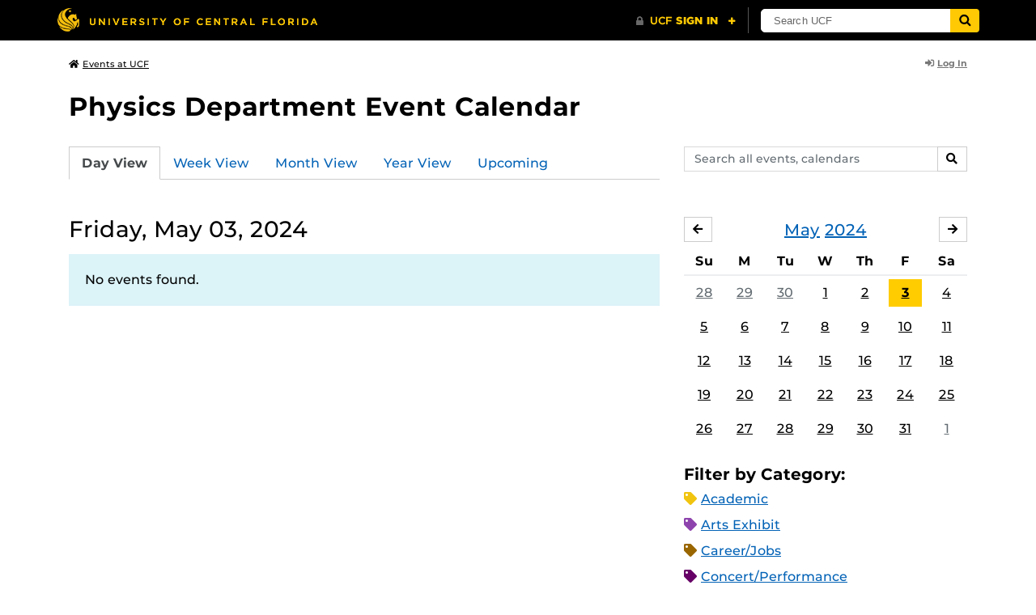

--- FILE ---
content_type: text/html; charset=UTF-8
request_url: https://events.ucf.edu/calendar/775/physics-department-event-calendar/2024/5/3/
body_size: 29871
content:
<!DOCTYPE html>
<html lang="en-US"> <head> <title>Physics Department Event Calendar | University of Central Florida Events | Friday, May 03, 2024</title> <meta content="IE=edge,chrome=1" http-equiv="X-UA-Compatible" /> <meta charset="utf-8"> <meta name="viewport" content="width=device-width, initial-scale=1"> <meta name="description" content="Physics Department Event Calendar at the University of Central Florida | UCF Events"> <meta name="application-name" content="UCF Events"> <meta name="geo.region" content="US-FL" /> <meta name="geo.placename" content="Orlando" /> <meta name="geo.position" content="28.602428;-81.20006" /> <meta name="ICBM" content="28.602428, -81.20006" /> <meta name="date" content="2025-11-20T20:39:10.682037" schema="W3CDTF"> <meta name="search_date" content="2025-11-20T20:39:10.682063" schema="W3CDTF"> <meta name="og:title" content="Physics Department Event Calendar | UCF Events | Friday, May 03, 2024"> <meta name="og:type" content="website"> <meta name="og:url" content="https://events.ucf.edu/calendar/775/physics-department-event-calendar/2024/5/3/"> <meta name="og:site_name" content="UCF Events"> <meta name="og:description" content="Physics Department Event Calendar at the University of Central Florida | UCF Events"> <link rel="alternate" type="application/rss+xml" title="RSS Feed" href="https://events.ucf.edu/calendar/775/physics-department-event-calendar/2024/5/3/feed.rss" />
<link rel="alternate" type="application/json" title="JSON Feed" href="https://events.ucf.edu/calendar/775/physics-department-event-calendar/2024/5/3/feed.json" />
<link rel="alternate" type="application/xml" title="XML Feed" href="https://events.ucf.edu/calendar/775/physics-department-event-calendar/2024/5/3/feed.xml" />
<link rel="alternate" type="text/calendar" title="ICS Feed" href="https://events.ucf.edu/calendar/775/physics-department-event-calendar/2024/5/3/feed.ics" /> <meta name="google-site-verification" content="8hYa3fslnyoRE8vg6COo48-GCMdi5Kd-1qFpQTTXSIw" /> <script> var HTTPHOST = 'events.ucf.edu'; var EARLIEST_VALID_DATE = '01/01/2009'; var LATEST_VALID_DATE = '12/31/2027'; </script> <!-- Google tag (gtag.js) --> <script async src="https://www.googletagmanager.com/gtag/js?id=G-YJ2LQ7CMQX"></script> <script> window.dataLayer = window.dataLayer || []; function gtag(){dataLayer.push(arguments);} gtag('js', new Date()); gtag('config', 'G-EXRB0BS0QE'); </script> <link rel="canonical" href="https://events.ucf.edu/calendar/775/physics-department-event-calendar/2024/5/3/" /> <link rel="shortcut icon" href="/events/static/img/favicon.ico?v=v2.6.4" /> <link href="/events/static/css/style.min.css?v=v2.6.4" rel="stylesheet" media="all" /> <style type="text/css"> ul.event-list li.academic { border-left-color: #f1c40f; } .event-meta-category.academic span, .category-text.academic, .category-text.academic i { color: #f1c40f; } .category-label.academic { background-color: #f1c40f; } ul.event-list li.arts-exhibit { border-left-color: #8e44ad; } .event-meta-category.arts-exhibit span, .category-text.arts-exhibit, .category-text.arts-exhibit i { color: #8e44ad; } .category-label.arts-exhibit { background-color: #8e44ad; } ul.event-list li.careerjobs { border-left-color: #996600; } .event-meta-category.careerjobs span, .category-text.careerjobs, .category-text.careerjobs i { color: #996600; } .category-label.careerjobs { background-color: #996600; } ul.event-list li.concertperformance { border-left-color: #660066; } .event-meta-category.concertperformance span, .category-text.concertperformance, .category-text.concertperformance i { color: #660066; } .category-label.concertperformance { background-color: #660066; } ul.event-list li.entertainment { border-left-color: #d35400; } .event-meta-category.entertainment span, .category-text.entertainment, .category-text.entertainment i { color: #d35400; } .category-label.entertainment { background-color: #d35400; } ul.event-list li.health-well-being { border-left-color: #006600; } .event-meta-category.health-well-being span, .category-text.health-well-being, .category-text.health-well-being i { color: #006600; } .category-label.health-well-being { background-color: #006600; } ul.event-list li.holiday { border-left-color: #bdc3c7; } .event-meta-category.holiday span, .category-text.holiday, .category-text.holiday i { color: #bdc3c7; } .category-label.holiday { background-color: #bdc3c7; } ul.event-list li.meeting { border-left-color: #555555; } .event-meta-category.meeting span, .category-text.meeting, .category-text.meeting i { color: #555555; } .category-label.meeting { background-color: #555555; } ul.event-list li.open-forum { border-left-color: #CC9900; } .event-meta-category.open-forum span, .category-text.open-forum, .category-text.open-forum i { color: #CC9900; } .category-label.open-forum { background-color: #CC9900; } ul.event-list li.recreation-exercise { border-left-color: #2EB82E; } .event-meta-category.recreation-exercise span, .category-text.recreation-exercise, .category-text.recreation-exercise i { color: #2EB82E; } .category-label.recreation-exercise { background-color: #2EB82E; } ul.event-list li.servicevolunteer { border-left-color: #006666; } .event-meta-category.servicevolunteer span, .category-text.servicevolunteer, .category-text.servicevolunteer i { color: #006666; } .category-label.servicevolunteer { background-color: #006666; } ul.event-list li.social-event { border-left-color: #FF9933; } .event-meta-category.social-event span, .category-text.social-event, .category-text.social-event i { color: #FF9933; } .category-label.social-event { background-color: #FF9933; } ul.event-list li.speakerlectureseminar { border-left-color: #000077; } .event-meta-category.speakerlectureseminar span, .category-text.speakerlectureseminar, .category-text.speakerlectureseminar i { color: #000077; } .category-label.speakerlectureseminar { background-color: #000077; } ul.event-list li.sports { border-left-color: #000000; } .event-meta-category.sports span, .category-text.sports, .category-text.sports i { color: #000000; } .category-label.sports { background-color: #000000; } ul.event-list li.thesis-and-dissertation { border-left-color: #5da9c9; } .event-meta-category.thesis-and-dissertation span, .category-text.thesis-and-dissertation, .category-text.thesis-and-dissertation i { color: #5da9c9; } .category-label.thesis-and-dissertation { background-color: #5da9c9; } ul.event-list li.touropen-houseinformation-session { border-left-color: #1abc9c; } .event-meta-category.touropen-houseinformation-session span, .category-text.touropen-houseinformation-session, .category-text.touropen-houseinformation-session i { color: #1abc9c; } .category-label.touropen-houseinformation-session { background-color: #1abc9c; } ul.event-list li.uncategorizedother { border-left-color: #B80000; } .event-meta-category.uncategorizedother span, .category-text.uncategorizedother, .category-text.uncategorizedother i { color: #B80000; } .category-label.uncategorizedother { background-color: #B80000; } ul.event-list li.workshopconference { border-left-color: #663300; } .event-meta-category.workshopconference span, .category-text.workshopconference, .category-text.workshopconference i { color: #663300; } .category-label.workshopconference { background-color: #663300; } </style> </head> <div id="ucfhb" style="min-height: 50px; background-color: #000;"></div> <body>  
<header class="container my-3 mb-md-2"> <div class="row"> <div class="col"> <a href="/" class="small text-secondary"> <span class="fa fa-home pr-1" aria-hidden="true"></span>Events at UCF </a> </div> 
<div class="col-4"> <div class="login d-flex align-items-center justify-content-end h-100"> <a class="small font-weight-bold text-default-aw" href="/manager/"> <span class="fa fa-sign-in-alt pr-1" aria-hidden="true"></span>Log In </a> </div>
</div>  </div>
</header>
 <!-- Content --> <section id="calendar-base" class="container mt-4 "> <div class="row" id="page-title-wrap"> <div class="col"> <h1 class="h2 mb-2"> <a class="text-secondary text-decoration-none" href="/calendar/775/physics-department-event-calendar/">Physics Department Event Calendar</a> </h1> </div> <div class="col-lg-4 edit-options d-none mb-3 mb-lg-0 text-lg-right"> <div class="dropdown d-inline-block mr-3" id="edit-calendar-manage"> <a class="dropdown-toggle small font-weight-bold text-default-aw" href="/manager/calendar/775" role="button" id="manageDropDown" data-toggle="dropdown" aria-haspopup="true" aria-expanded="false"> <span class="fa fa-pencil-alt pr-1" aria-hidden="true"></span>Manage </a> <div class="dropdown-menu" aria-labelledby="manageDropDown"> <div class="dropdown-header font-weight-bold text-uppercase">Edit Events</div> <a class="dropdown-item" href="/manager/calendar/775"> <span class="fa fa-tachometer-alt fa-fw mr-1" aria-hidden="true"></span>Manager View </a> <div class="dropdown-divider"></div> <div class="dropdown-header font-weight-bold text-uppercase">Edit Calendar</div> <a class="dropdown-item" href="/manager/calendar/775/update/users"> <span class="fa fa-users fa-fw mr-1" aria-hidden="true"></span>Users &amp; Permissions </a> <a class="dropdown-item" href="/manager/calendar/775/update"> <span class="fa fa-info-circle fa-fw mr-1" aria-hidden="true"></span>Calendar Info </a> <a class="dropdown-item" href="/manager/calendar/775/update/subscriptions"> <span class="fa fa-share fa-fw mr-1" aria-hidden="true"></span>Subscriptions </a> </div> </div> <a class="object-modify small font-weight-bold text-default-aw d-none" id="edit-calendar-subscribe" href="/manager/calendar/subscribe-to/775"> <span class="fa fa-share pr-1" aria-hidden="true"></span>Subscribe to Calendar </a> </div> </div> <div class="row"> <div class="col-12"> <p class="lead mb-4"> </p> </div> </div> <div class="row mb-4"> <div class="col-sm-8 col-lg-4 flex-sm-last mb-3"> <form class="form-search" method="GET" action="/search/"> <div class="form-group d-flex"> <label class="sr-only" for="q">Search events, calendars</label> <input type="text" class="form-control form-control-sm search-query" id="q" name="q" placeholder="Search all events, calendars" /> <span class="input-group-btn"> <button type="submit" class="btn btn-default btn-sm"><span class="sr-only">Search</span><span class="fa fa-search" aria-hidden="true"></span></button> </span> </div>
</form> </div> <div class="col"> <ul class="nav nav-tabs hidden-md-down"> <li class="nav-item"> <a class="nav-link active" href="/calendar/775/physics-department-event-calendar/">Day View</a> </li> <li class="nav-item"> <a class="nav-link" href="/calendar/775/physics-department-event-calendar/this-week/">Week View</a> </li> <li class="nav-item"> <a class="nav-link" href="/calendar/775/physics-department-event-calendar/this-month/">Month View</a> </li> <li class="nav-item"> <a class="nav-link" href="/calendar/775/physics-department-event-calendar/this-year/">Year View</a> </li> <li class="nav-item"> <a class="nav-link" href="/calendar/775/physics-department-event-calendar/upcoming/">Upcoming</a> </li> </ul> <div class="dropdown hidden-lg-up mb-3"> <button class="btn btn-default btn-sm dropdown-toggle" type="button" id="calendarViewsDropdownMenuButton" data-toggle="dropdown" aria-haspopup="true" aria-expanded="false"> View By... </button> <div class="dropdown-menu" aria-labelledby="calendarViewsDropdownMenuButton"> <a class="dropdown-item active" href="/calendar/775/physics-department-event-calendar/">Day View</a> <a class="dropdown-item" href="/calendar/775/physics-department-event-calendar/this-week/">Week View</a> <a class="dropdown-item" href="/calendar/775/physics-department-event-calendar/this-month/">Month View</a> <a class="dropdown-item" href="/calendar/775/physics-department-event-calendar/this-year/">Year View</a> <a class="dropdown-item" href="/calendar/775/physics-department-event-calendar/upcoming/">Upcoming</a> </div> </div> </div>
</div> <div class="row"> <div class="col-lg-8" id="calendar-events-day"> <h2 class="h3 font-weight-normal mb-3">Friday, May 03, 2024</h2> <div class="alert alert-info"> No events found. </div> </div> <aside class="col-lg-4" id="calendar-events-sidebar"> <div id="sidebar-minical" class="calendar-slider mb-4" data-calendar-slug="physics-department-event-calendar" data-view="frontend" data-year="2024" data-month="5"> <div class="pager row justify-content-between align-items-center mb-2 active"> <div class="item col-sm-auto col text-center"> <h3 class="h5 font-weight-normal mb-0"> <a href="https://events.ucf.edu/calendar/775/physics-department-event-calendar/2024/5/">May</a> <a href="https://events.ucf.edu/calendar/775/physics-department-event-calendar/2024/">2024</a> </h3> </div> <div class="col-sm-auto col text-left previous flex-first"> <a rel="nofollow" class="btn btn-default btn-sm left" data-ajax-link="/calendar-widget/frontend/calendar/775/physics-department-event-calendar/small/2024/4/" href="https://events.ucf.edu/calendar/775/physics-department-event-calendar/2024/4/"> <span class="fa fa-arrow-left" aria-hidden="true"></span><span class="sr-only">April</span> </a> </div> <div class="col-sm-auto col text-right next"> <a rel="nofollow" class="btn btn-default btn-sm right" data-ajax-link="/calendar-widget/frontend/calendar/775/physics-department-event-calendar/small/2024/6/" href="https://events.ucf.edu/calendar/775/physics-department-event-calendar/2024/6/"> <span class="fa fa-arrow-right" aria-hidden="true"></span><span class="sr-only">June</span> </a> </div> </div> <div class="item"> <table class="table table-sm"> <thead> <tr> <th class="text-center">Su</th> <th class="text-center">M</th> <th class="text-center">Tu</th> <th class="text-center">W</th> <th class="text-center">Th</th> <th class="text-center">F</th> <th class="text-center">Sa</th> </tr> </thead> <tbody class="text-center"> <tr class="week"> <td class="border-0 day"> <a class="d-block text-muted" href="https://events.ucf.edu/calendar/775/physics-department-event-calendar/2024/4/28/"> 28 </a> </td> <td class="border-0 day"> <a class="d-block text-muted" href="https://events.ucf.edu/calendar/775/physics-department-event-calendar/2024/4/29/"> 29 </a> </td> <td class="border-0 day"> <a class="d-block text-muted" href="https://events.ucf.edu/calendar/775/physics-department-event-calendar/2024/4/30/"> 30 </a> </td> <td class="border-0 day"> <a class="d-block " href="https://events.ucf.edu/calendar/775/physics-department-event-calendar/2024/5/1/"> 1 </a> </td> <td class="border-0 day"> <a class="d-block " href="https://events.ucf.edu/calendar/775/physics-department-event-calendar/2024/5/2/"> 2 </a> </td> <td class="border-0 day active"> <a class="d-block " href="https://events.ucf.edu/calendar/775/physics-department-event-calendar/2024/5/3/"> 3 </a> </td> <td class="border-0 day"> <a class="d-block " href="https://events.ucf.edu/calendar/775/physics-department-event-calendar/2024/5/4/"> 4 </a> </td> </tr> <tr class="week"> <td class="border-0 day"> <a class="d-block " href="https://events.ucf.edu/calendar/775/physics-department-event-calendar/2024/5/5/"> 5 </a> </td> <td class="border-0 day"> <a class="d-block " href="https://events.ucf.edu/calendar/775/physics-department-event-calendar/2024/5/6/"> 6 </a> </td> <td class="border-0 day"> <a class="d-block " href="https://events.ucf.edu/calendar/775/physics-department-event-calendar/2024/5/7/"> 7 </a> </td> <td class="border-0 day"> <a class="d-block " href="https://events.ucf.edu/calendar/775/physics-department-event-calendar/2024/5/8/"> 8 </a> </td> <td class="border-0 day"> <a class="d-block " href="https://events.ucf.edu/calendar/775/physics-department-event-calendar/2024/5/9/"> 9 </a> </td> <td class="border-0 day"> <a class="d-block " href="https://events.ucf.edu/calendar/775/physics-department-event-calendar/2024/5/10/"> 10 </a> </td> <td class="border-0 day"> <a class="d-block " href="https://events.ucf.edu/calendar/775/physics-department-event-calendar/2024/5/11/"> 11 </a> </td> </tr> <tr class="week"> <td class="border-0 day"> <a class="d-block " href="https://events.ucf.edu/calendar/775/physics-department-event-calendar/2024/5/12/"> 12 </a> </td> <td class="border-0 day"> <a class="d-block " href="https://events.ucf.edu/calendar/775/physics-department-event-calendar/2024/5/13/"> 13 </a> </td> <td class="border-0 day"> <a class="d-block " href="https://events.ucf.edu/calendar/775/physics-department-event-calendar/2024/5/14/"> 14 </a> </td> <td class="border-0 day"> <a class="d-block " href="https://events.ucf.edu/calendar/775/physics-department-event-calendar/2024/5/15/"> 15 </a> </td> <td class="border-0 day"> <a class="d-block " href="https://events.ucf.edu/calendar/775/physics-department-event-calendar/2024/5/16/"> 16 </a> </td> <td class="border-0 day"> <a class="d-block " href="https://events.ucf.edu/calendar/775/physics-department-event-calendar/2024/5/17/"> 17 </a> </td> <td class="border-0 day"> <a class="d-block " href="https://events.ucf.edu/calendar/775/physics-department-event-calendar/2024/5/18/"> 18 </a> </td> </tr> <tr class="week"> <td class="border-0 day"> <a class="d-block " href="https://events.ucf.edu/calendar/775/physics-department-event-calendar/2024/5/19/"> 19 </a> </td> <td class="border-0 day"> <a class="d-block " href="https://events.ucf.edu/calendar/775/physics-department-event-calendar/2024/5/20/"> 20 </a> </td> <td class="border-0 day"> <a class="d-block " href="https://events.ucf.edu/calendar/775/physics-department-event-calendar/2024/5/21/"> 21 </a> </td> <td class="border-0 day"> <a class="d-block " href="https://events.ucf.edu/calendar/775/physics-department-event-calendar/2024/5/22/"> 22 </a> </td> <td class="border-0 day"> <a class="d-block " href="https://events.ucf.edu/calendar/775/physics-department-event-calendar/2024/5/23/"> 23 </a> </td> <td class="border-0 day"> <a class="d-block " href="https://events.ucf.edu/calendar/775/physics-department-event-calendar/2024/5/24/"> 24 </a> </td> <td class="border-0 day"> <a class="d-block " href="https://events.ucf.edu/calendar/775/physics-department-event-calendar/2024/5/25/"> 25 </a> </td> </tr> <tr class="week"> <td class="border-0 day"> <a class="d-block " href="https://events.ucf.edu/calendar/775/physics-department-event-calendar/2024/5/26/"> 26 </a> </td> <td class="border-0 day"> <a class="d-block " href="https://events.ucf.edu/calendar/775/physics-department-event-calendar/2024/5/27/"> 27 </a> </td> <td class="border-0 day"> <a class="d-block " href="https://events.ucf.edu/calendar/775/physics-department-event-calendar/2024/5/28/"> 28 </a> </td> <td class="border-0 day"> <a class="d-block " href="https://events.ucf.edu/calendar/775/physics-department-event-calendar/2024/5/29/"> 29 </a> </td> <td class="border-0 day"> <a class="d-block " href="https://events.ucf.edu/calendar/775/physics-department-event-calendar/2024/5/30/"> 30 </a> </td> <td class="border-0 day"> <a class="d-block " href="https://events.ucf.edu/calendar/775/physics-department-event-calendar/2024/5/31/"> 31 </a> </td> <td class="border-0 day"> <a class="d-block text-muted" href="https://events.ucf.edu/calendar/775/physics-department-event-calendar/2024/6/1/"> 1 </a> </td> </tr> </tbody> </table> </div> </div> <h3 class="h5">Filter by Category:</h3> <ul class="list-unstyled mb-4"> <li class="category-text academic mb-2"> <span class="fa fa-tag" aria-hidden="true"></span> <a href="/calendar/775/physics-department-event-calendar/category/1/academic/">Academic</a>
 </li> <li class="category-text arts-exhibit mb-2"> <span class="fa fa-tag" aria-hidden="true"></span> <a href="/calendar/775/physics-department-event-calendar/category/2/arts-exhibit/">Arts Exhibit</a>
 </li> <li class="category-text careerjobs mb-2"> <span class="fa fa-tag" aria-hidden="true"></span> <a href="/calendar/775/physics-department-event-calendar/category/5/careerjobs/">Career/Jobs</a>
 </li> <li class="category-text concertperformance mb-2"> <span class="fa fa-tag" aria-hidden="true"></span> <a href="/calendar/775/physics-department-event-calendar/category/18/concertperformance/">Concert/Performance</a>
 </li> <li class="category-text entertainment mb-2"> <span class="fa fa-tag" aria-hidden="true"></span> <a href="/calendar/775/physics-department-event-calendar/category/13/entertainment/">Entertainment</a>
 </li> <li class="category-text health-well-being mb-2"> <span class="fa fa-tag" aria-hidden="true"></span> <a href="/calendar/775/physics-department-event-calendar/category/30/health-well-being/">Health &amp; Well-being</a>
 </li> <li class="category-text holiday mb-2"> <span class="fa fa-tag" aria-hidden="true"></span> <a href="/calendar/775/physics-department-event-calendar/category/14/holiday/">Holiday</a>
 </li> <li class="category-text meeting mb-2"> <span class="fa fa-tag" aria-hidden="true"></span> <a href="/calendar/775/physics-department-event-calendar/category/16/meeting/">Meeting</a>
 </li> <li class="category-text open-forum mb-2"> <span class="fa fa-tag" aria-hidden="true"></span> <a href="/calendar/775/physics-department-event-calendar/category/32/open-forum/">Open Forum</a>
 </li> <li class="category-text recreation-exercise mb-2"> <span class="fa fa-tag" aria-hidden="true"></span> <a href="/calendar/775/physics-department-event-calendar/category/31/recreation-exercise/">Recreation &amp; Exercise</a>
 </li> <li class="category-text servicevolunteer mb-2"> <span class="fa fa-tag" aria-hidden="true"></span> <a href="/calendar/775/physics-department-event-calendar/category/24/servicevolunteer/">Service/Volunteer</a>
 </li> <li class="category-text social-event mb-2"> <span class="fa fa-tag" aria-hidden="true"></span> <a href="/calendar/775/physics-department-event-calendar/category/25/social-event/">Social Event</a>
 </li> <li class="category-text speakerlectureseminar mb-2"> <span class="fa fa-tag" aria-hidden="true"></span> <a href="/calendar/775/physics-department-event-calendar/category/23/speakerlectureseminar/">Speaker/Lecture/Seminar</a>
 </li> <li class="category-text sports mb-2"> <span class="fa fa-tag" aria-hidden="true"></span> <a href="/calendar/775/physics-department-event-calendar/category/27/sports/">Sports</a>
 </li> <li class="category-text thesis-and-dissertation mb-2"> <span class="fa fa-tag" aria-hidden="true"></span> <a href="/calendar/775/physics-department-event-calendar/category/33/thesis-and-dissertation/">Thesis and Dissertation</a>
 </li> <li class="category-text touropen-houseinformation-session mb-2"> <span class="fa fa-tag" aria-hidden="true"></span> <a href="/calendar/775/physics-department-event-calendar/category/28/touropen-houseinformation-session/">Tour/Open House/Information Session</a>
 </li> <li class="category-text uncategorizedother mb-2"> <span class="fa fa-tag" aria-hidden="true"></span> <a href="/calendar/775/physics-department-event-calendar/category/21/uncategorizedother/">Uncategorized/Other</a>
 </li> <li class="category-text workshopconference mb-2"> <span class="fa fa-tag" aria-hidden="true"></span> <a href="/calendar/775/physics-department-event-calendar/category/29/workshopconference/">Workshop/Conference</a>
 </li> </ul> <div class="d-flex align-items-center"> <h3 class="h5 mb-0 mr-2">Feeds:</h3> <div class="feeds-list d-flex"> <a href="https://events.ucf.edu/calendar/775/physics-department-event-calendar/2024/5/3/feed.ics" class="ical" data-toggle="tooltip" data-placement="bottom" title="Apple iCal Feed (ICS)"> Apple iCal Feed (ICS) </a> <a href="https://events.ucf.edu/calendar/775/physics-department-event-calendar/2024/5/3/feed.ics" class="outlook" data-toggle="tooltip" data-placement="bottom" title="Microsoft Outlook Feed (ICS)"> Microsoft Outlook Feed (ICS) </a> <a href="https://events.ucf.edu/calendar/775/physics-department-event-calendar/2024/5/3/feed.rss" class="rss" data-toggle="tooltip" data-placement="bottom" title="RSS Feed"> RSS Feed </a> <a href="https://events.ucf.edu/calendar/775/physics-department-event-calendar/2024/5/3/feed.xml" class="xml" data-toggle="tooltip" data-placement="bottom" title="XML Feed"> XML Feed </a> <a href="https://events.ucf.edu/calendar/775/physics-department-event-calendar/2024/5/3/feed.json" class="json" data-toggle="tooltip" data-placement="bottom" title="JSON Feed"> JSON Feed </a>
</div> </div> </aside>
</div> </section> <!-- Generic Modal for Object Modification --> <div class="modal fade" id="object-modify-modal" tabindex="-1" role="dialog" aria-labelledby="object-modify-modal-label" aria-hidden="true"> <div class="modal-dialog"> <div class="modal-content"> <div class="modal-header"> <h2 class="modal-title h4" id="object-modify-modal-label"></h2> <button type="button" class="close" data-dismiss="modal" aria-label="Close"> <span class="fa fa-times" aria-hidden="true"></span> </button> </div> <form action="" method="post" id="object-modify"> <div class="modal-body"> </div> <div class="modal-footer"> </div> </form> </div> </div> </div> <footer class="container mb-4"> <hr class="mt-4 mt-md-5 mb-4"> <div class="row"> <div class="col-md-8 mb-3 mb-md-0"> &copy; University of Central Florida </div> <div class="col-md-4"> <ul class="nav flex-column"> <li class="nav-item"> <a class="nav-link" target="_blank" href="https://www.ucf.edu/announcements/">UCF Announcements</a> </li> <li class="nav-item"> <a class="nav-link" href="/help/">Help &amp; Documentation</a> </li> <li class="nav-item"> <a class="nav-link" href="mailto:webcom@ucf.edu">Contact</a> </li> </ul> </div> </div> </footer> <script src="https://code.jquery.com/jquery-3.5.1.min.js" integrity="sha256-9/aliU8dGd2tb6OSsuzixeV4y/faTqgFtohetphbbj0=" crossorigin="anonymous"></script> <script src="https://cdnjs.cloudflare.com/ajax/libs/tether/1.4.3/js/tether.min.js" integrity="sha256-mIiWebTG82x+OcV3vUA49ffGDIAJ53uC9jflw5/+REs=" crossorigin="anonymous"></script> <script src="/events/static/js/script.min.js?v=v2.6.4" type="text/javascript" charset="utf-8"></script> <script type="text/javascript" id="ucfhb-script" src="//universityheader.ucf.edu/bar/js/university-header.js?use-1200-breakpoint=1" async></script> <script src="/events/static/js/script-frontend.min.js?v=v2.6.4" type="text/javascript" charset="utf-8"></script> <script type="text/javascript" charset="utf-8">
var user_editable_calendars = [
];
var is_superuser = parseInt(0); // Show Manage Calendar button only for admins, owners or superusers
if ( (user_editable_calendars.length && user_editable_calendars.indexOf(775) > -1) || is_superuser == 1
) { $('#page-title-wrap .edit-options').removeClass('d-none'); $('#edit-calendar-manage').removeClass('d-none');
} // Show subscription button if user is viewing a calendar they don't have edit access to,
// or if the user has at least 2 editable calendars
if ( (user_editable_calendars.length > 0 && user_editable_calendars.indexOf(775) == -1) || (user_editable_calendars.length > 1)
) { $('#page-title-wrap .edit-options').removeClass('d-none'); $('#edit-calendar-subscribe').removeClass('d-none');
}
</script> </body>
</html>
